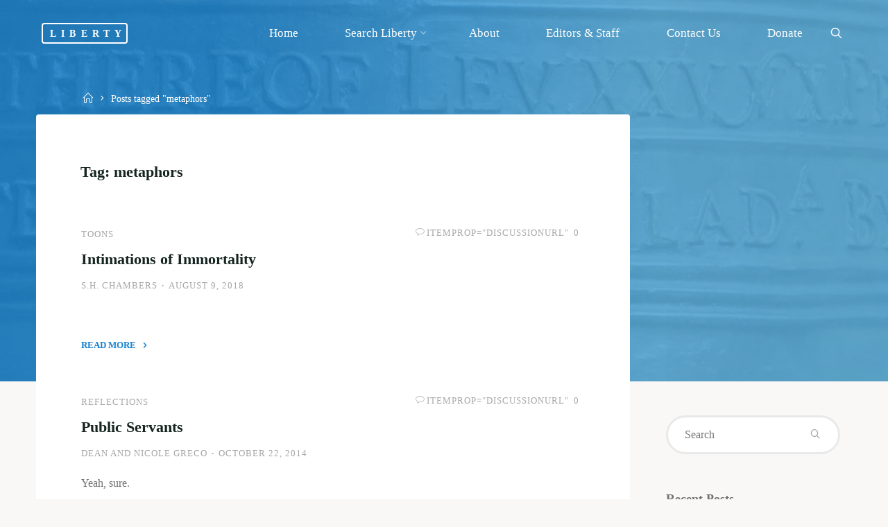

--- FILE ---
content_type: text/html; charset=UTF-8
request_url: https://libertyunbound.com/tag/metaphors/
body_size: 13589
content:
<!-- This page is cached by the Hummingbird Performance plugin v3.12.0 - https://wordpress.org/plugins/hummingbird-performance/. --><!DOCTYPE html>
<html lang="en-US">
<head>
<meta name="viewport" content="width=device-width, user-scalable=yes, initial-scale=1.0">
<meta http-equiv="X-UA-Compatible" content="IE=edge" /><meta charset="UTF-8">
<link rel="profile" href="http://gmpg.org/xfn/11">
<link rel="pingback" href="https://libertyunbound.com/xmlrpc.php">
<title>metaphors | Liberty</title>
<meta name='robots' content='max-image-preview:large' />
	<style>img:is([sizes="auto" i], [sizes^="auto," i]) { contain-intrinsic-size: 3000px 1500px }</style>
	<link href='//hb.wpmucdn.com' rel='preconnect' />
<link rel="alternate" type="application/rss+xml" title="Liberty &raquo; Feed" href="https://libertyunbound.com/feed/" />
<link rel="alternate" type="application/rss+xml" title="Liberty &raquo; Comments Feed" href="https://libertyunbound.com/comments/feed/" />
<link rel="alternate" type="application/rss+xml" title="Liberty &raquo; metaphors Tag Feed" href="https://libertyunbound.com/tag/metaphors/feed/" />
<script type="text/javascript">
/* <![CDATA[ */
window._wpemojiSettings = {"baseUrl":"https:\/\/s.w.org\/images\/core\/emoji\/15.0.3\/72x72\/","ext":".png","svgUrl":"https:\/\/s.w.org\/images\/core\/emoji\/15.0.3\/svg\/","svgExt":".svg","source":{"concatemoji":"https:\/\/libertyunbound.com\/wp-includes\/js\/wp-emoji-release.min.js?ver=6.7.4"}};
/*! This file is auto-generated */
!function(i,n){var o,s,e;function c(e){try{var t={supportTests:e,timestamp:(new Date).valueOf()};sessionStorage.setItem(o,JSON.stringify(t))}catch(e){}}function p(e,t,n){e.clearRect(0,0,e.canvas.width,e.canvas.height),e.fillText(t,0,0);var t=new Uint32Array(e.getImageData(0,0,e.canvas.width,e.canvas.height).data),r=(e.clearRect(0,0,e.canvas.width,e.canvas.height),e.fillText(n,0,0),new Uint32Array(e.getImageData(0,0,e.canvas.width,e.canvas.height).data));return t.every(function(e,t){return e===r[t]})}function u(e,t,n){switch(t){case"flag":return n(e,"\ud83c\udff3\ufe0f\u200d\u26a7\ufe0f","\ud83c\udff3\ufe0f\u200b\u26a7\ufe0f")?!1:!n(e,"\ud83c\uddfa\ud83c\uddf3","\ud83c\uddfa\u200b\ud83c\uddf3")&&!n(e,"\ud83c\udff4\udb40\udc67\udb40\udc62\udb40\udc65\udb40\udc6e\udb40\udc67\udb40\udc7f","\ud83c\udff4\u200b\udb40\udc67\u200b\udb40\udc62\u200b\udb40\udc65\u200b\udb40\udc6e\u200b\udb40\udc67\u200b\udb40\udc7f");case"emoji":return!n(e,"\ud83d\udc26\u200d\u2b1b","\ud83d\udc26\u200b\u2b1b")}return!1}function f(e,t,n){var r="undefined"!=typeof WorkerGlobalScope&&self instanceof WorkerGlobalScope?new OffscreenCanvas(300,150):i.createElement("canvas"),a=r.getContext("2d",{willReadFrequently:!0}),o=(a.textBaseline="top",a.font="600 32px Arial",{});return e.forEach(function(e){o[e]=t(a,e,n)}),o}function t(e){var t=i.createElement("script");t.src=e,t.defer=!0,i.head.appendChild(t)}"undefined"!=typeof Promise&&(o="wpEmojiSettingsSupports",s=["flag","emoji"],n.supports={everything:!0,everythingExceptFlag:!0},e=new Promise(function(e){i.addEventListener("DOMContentLoaded",e,{once:!0})}),new Promise(function(t){var n=function(){try{var e=JSON.parse(sessionStorage.getItem(o));if("object"==typeof e&&"number"==typeof e.timestamp&&(new Date).valueOf()<e.timestamp+604800&&"object"==typeof e.supportTests)return e.supportTests}catch(e){}return null}();if(!n){if("undefined"!=typeof Worker&&"undefined"!=typeof OffscreenCanvas&&"undefined"!=typeof URL&&URL.createObjectURL&&"undefined"!=typeof Blob)try{var e="postMessage("+f.toString()+"("+[JSON.stringify(s),u.toString(),p.toString()].join(",")+"));",r=new Blob([e],{type:"text/javascript"}),a=new Worker(URL.createObjectURL(r),{name:"wpTestEmojiSupports"});return void(a.onmessage=function(e){c(n=e.data),a.terminate(),t(n)})}catch(e){}c(n=f(s,u,p))}t(n)}).then(function(e){for(var t in e)n.supports[t]=e[t],n.supports.everything=n.supports.everything&&n.supports[t],"flag"!==t&&(n.supports.everythingExceptFlag=n.supports.everythingExceptFlag&&n.supports[t]);n.supports.everythingExceptFlag=n.supports.everythingExceptFlag&&!n.supports.flag,n.DOMReady=!1,n.readyCallback=function(){n.DOMReady=!0}}).then(function(){return e}).then(function(){var e;n.supports.everything||(n.readyCallback(),(e=n.source||{}).concatemoji?t(e.concatemoji):e.wpemoji&&e.twemoji&&(t(e.twemoji),t(e.wpemoji)))}))}((window,document),window._wpemojiSettings);
/* ]]> */
</script>
<link rel='stylesheet' id='esoteraplus-shortcodes-css' href='https://libertyunbound.com/wp-content/themes/esotera-plus/plus/resources/shortcodes.css?ver=1.1.1' type='text/css' media='all' />
<style id='wp-emoji-styles-inline-css' type='text/css'>

	img.wp-smiley, img.emoji {
		display: inline !important;
		border: none !important;
		box-shadow: none !important;
		height: 1em !important;
		width: 1em !important;
		margin: 0 0.07em !important;
		vertical-align: -0.1em !important;
		background: none !important;
		padding: 0 !important;
	}
</style>
<link rel='stylesheet' id='wp-block-library-css' href='https://libertyunbound.com/wp-includes/css/dist/block-library/style.min.css?ver=6.7.4' type='text/css' media='all' />
<style id='wp-block-library-theme-inline-css' type='text/css'>
.wp-block-audio :where(figcaption){color:#555;font-size:13px;text-align:center}.is-dark-theme .wp-block-audio :where(figcaption){color:#ffffffa6}.wp-block-audio{margin:0 0 1em}.wp-block-code{border:1px solid #ccc;border-radius:4px;font-family:Menlo,Consolas,monaco,monospace;padding:.8em 1em}.wp-block-embed :where(figcaption){color:#555;font-size:13px;text-align:center}.is-dark-theme .wp-block-embed :where(figcaption){color:#ffffffa6}.wp-block-embed{margin:0 0 1em}.blocks-gallery-caption{color:#555;font-size:13px;text-align:center}.is-dark-theme .blocks-gallery-caption{color:#ffffffa6}:root :where(.wp-block-image figcaption){color:#555;font-size:13px;text-align:center}.is-dark-theme :root :where(.wp-block-image figcaption){color:#ffffffa6}.wp-block-image{margin:0 0 1em}.wp-block-pullquote{border-bottom:4px solid;border-top:4px solid;color:currentColor;margin-bottom:1.75em}.wp-block-pullquote cite,.wp-block-pullquote footer,.wp-block-pullquote__citation{color:currentColor;font-size:.8125em;font-style:normal;text-transform:uppercase}.wp-block-quote{border-left:.25em solid;margin:0 0 1.75em;padding-left:1em}.wp-block-quote cite,.wp-block-quote footer{color:currentColor;font-size:.8125em;font-style:normal;position:relative}.wp-block-quote:where(.has-text-align-right){border-left:none;border-right:.25em solid;padding-left:0;padding-right:1em}.wp-block-quote:where(.has-text-align-center){border:none;padding-left:0}.wp-block-quote.is-large,.wp-block-quote.is-style-large,.wp-block-quote:where(.is-style-plain){border:none}.wp-block-search .wp-block-search__label{font-weight:700}.wp-block-search__button{border:1px solid #ccc;padding:.375em .625em}:where(.wp-block-group.has-background){padding:1.25em 2.375em}.wp-block-separator.has-css-opacity{opacity:.4}.wp-block-separator{border:none;border-bottom:2px solid;margin-left:auto;margin-right:auto}.wp-block-separator.has-alpha-channel-opacity{opacity:1}.wp-block-separator:not(.is-style-wide):not(.is-style-dots){width:100px}.wp-block-separator.has-background:not(.is-style-dots){border-bottom:none;height:1px}.wp-block-separator.has-background:not(.is-style-wide):not(.is-style-dots){height:2px}.wp-block-table{margin:0 0 1em}.wp-block-table td,.wp-block-table th{word-break:normal}.wp-block-table :where(figcaption){color:#555;font-size:13px;text-align:center}.is-dark-theme .wp-block-table :where(figcaption){color:#ffffffa6}.wp-block-video :where(figcaption){color:#555;font-size:13px;text-align:center}.is-dark-theme .wp-block-video :where(figcaption){color:#ffffffa6}.wp-block-video{margin:0 0 1em}:root :where(.wp-block-template-part.has-background){margin-bottom:0;margin-top:0;padding:1.25em 2.375em}
</style>
<link rel='stylesheet' id='latest-post-shortcode-lps-block-style-css' href='https://libertyunbound.com/wp-content/plugins/latest-post-shortcode/lps-block/build/style-view.css?ver=lpsv1420250206.0927' type='text/css' media='all' />
<style id='classic-theme-styles-inline-css' type='text/css'>
/*! This file is auto-generated */
.wp-block-button__link{color:#fff;background-color:#32373c;border-radius:9999px;box-shadow:none;text-decoration:none;padding:calc(.667em + 2px) calc(1.333em + 2px);font-size:1.125em}.wp-block-file__button{background:#32373c;color:#fff;text-decoration:none}
</style>
<style id='global-styles-inline-css' type='text/css'>
:root{--wp--preset--aspect-ratio--square: 1;--wp--preset--aspect-ratio--4-3: 4/3;--wp--preset--aspect-ratio--3-4: 3/4;--wp--preset--aspect-ratio--3-2: 3/2;--wp--preset--aspect-ratio--2-3: 2/3;--wp--preset--aspect-ratio--16-9: 16/9;--wp--preset--aspect-ratio--9-16: 9/16;--wp--preset--color--black: #000000;--wp--preset--color--cyan-bluish-gray: #abb8c3;--wp--preset--color--white: #ffffff;--wp--preset--color--pale-pink: #f78da7;--wp--preset--color--vivid-red: #cf2e2e;--wp--preset--color--luminous-vivid-orange: #ff6900;--wp--preset--color--luminous-vivid-amber: #fcb900;--wp--preset--color--light-green-cyan: #7bdcb5;--wp--preset--color--vivid-green-cyan: #00d084;--wp--preset--color--pale-cyan-blue: #8ed1fc;--wp--preset--color--vivid-cyan-blue: #0693e3;--wp--preset--color--vivid-purple: #9b51e0;--wp--preset--color--accent-1: #1c84ce;--wp--preset--color--accent-2: #2d8bce;--wp--preset--color--headings: #162521;--wp--preset--color--sitetext: #707070;--wp--preset--color--sitebg: #FFFFFF;--wp--preset--gradient--vivid-cyan-blue-to-vivid-purple: linear-gradient(135deg,rgba(6,147,227,1) 0%,rgb(155,81,224) 100%);--wp--preset--gradient--light-green-cyan-to-vivid-green-cyan: linear-gradient(135deg,rgb(122,220,180) 0%,rgb(0,208,130) 100%);--wp--preset--gradient--luminous-vivid-amber-to-luminous-vivid-orange: linear-gradient(135deg,rgba(252,185,0,1) 0%,rgba(255,105,0,1) 100%);--wp--preset--gradient--luminous-vivid-orange-to-vivid-red: linear-gradient(135deg,rgba(255,105,0,1) 0%,rgb(207,46,46) 100%);--wp--preset--gradient--very-light-gray-to-cyan-bluish-gray: linear-gradient(135deg,rgb(238,238,238) 0%,rgb(169,184,195) 100%);--wp--preset--gradient--cool-to-warm-spectrum: linear-gradient(135deg,rgb(74,234,220) 0%,rgb(151,120,209) 20%,rgb(207,42,186) 40%,rgb(238,44,130) 60%,rgb(251,105,98) 80%,rgb(254,248,76) 100%);--wp--preset--gradient--blush-light-purple: linear-gradient(135deg,rgb(255,206,236) 0%,rgb(152,150,240) 100%);--wp--preset--gradient--blush-bordeaux: linear-gradient(135deg,rgb(254,205,165) 0%,rgb(254,45,45) 50%,rgb(107,0,62) 100%);--wp--preset--gradient--luminous-dusk: linear-gradient(135deg,rgb(255,203,112) 0%,rgb(199,81,192) 50%,rgb(65,88,208) 100%);--wp--preset--gradient--pale-ocean: linear-gradient(135deg,rgb(255,245,203) 0%,rgb(182,227,212) 50%,rgb(51,167,181) 100%);--wp--preset--gradient--electric-grass: linear-gradient(135deg,rgb(202,248,128) 0%,rgb(113,206,126) 100%);--wp--preset--gradient--midnight: linear-gradient(135deg,rgb(2,3,129) 0%,rgb(40,116,252) 100%);--wp--preset--font-size--small: 10px;--wp--preset--font-size--medium: 20px;--wp--preset--font-size--large: 25px;--wp--preset--font-size--x-large: 42px;--wp--preset--font-size--regular: 16px;--wp--preset--font-size--larger: 40px;--wp--preset--spacing--20: 0.44rem;--wp--preset--spacing--30: 0.67rem;--wp--preset--spacing--40: 1rem;--wp--preset--spacing--50: 1.5rem;--wp--preset--spacing--60: 2.25rem;--wp--preset--spacing--70: 3.38rem;--wp--preset--spacing--80: 5.06rem;--wp--preset--shadow--natural: 6px 6px 9px rgba(0, 0, 0, 0.2);--wp--preset--shadow--deep: 12px 12px 50px rgba(0, 0, 0, 0.4);--wp--preset--shadow--sharp: 6px 6px 0px rgba(0, 0, 0, 0.2);--wp--preset--shadow--outlined: 6px 6px 0px -3px rgba(255, 255, 255, 1), 6px 6px rgba(0, 0, 0, 1);--wp--preset--shadow--crisp: 6px 6px 0px rgba(0, 0, 0, 1);}:where(.is-layout-flex){gap: 0.5em;}:where(.is-layout-grid){gap: 0.5em;}body .is-layout-flex{display: flex;}.is-layout-flex{flex-wrap: wrap;align-items: center;}.is-layout-flex > :is(*, div){margin: 0;}body .is-layout-grid{display: grid;}.is-layout-grid > :is(*, div){margin: 0;}:where(.wp-block-columns.is-layout-flex){gap: 2em;}:where(.wp-block-columns.is-layout-grid){gap: 2em;}:where(.wp-block-post-template.is-layout-flex){gap: 1.25em;}:where(.wp-block-post-template.is-layout-grid){gap: 1.25em;}.has-black-color{color: var(--wp--preset--color--black) !important;}.has-cyan-bluish-gray-color{color: var(--wp--preset--color--cyan-bluish-gray) !important;}.has-white-color{color: var(--wp--preset--color--white) !important;}.has-pale-pink-color{color: var(--wp--preset--color--pale-pink) !important;}.has-vivid-red-color{color: var(--wp--preset--color--vivid-red) !important;}.has-luminous-vivid-orange-color{color: var(--wp--preset--color--luminous-vivid-orange) !important;}.has-luminous-vivid-amber-color{color: var(--wp--preset--color--luminous-vivid-amber) !important;}.has-light-green-cyan-color{color: var(--wp--preset--color--light-green-cyan) !important;}.has-vivid-green-cyan-color{color: var(--wp--preset--color--vivid-green-cyan) !important;}.has-pale-cyan-blue-color{color: var(--wp--preset--color--pale-cyan-blue) !important;}.has-vivid-cyan-blue-color{color: var(--wp--preset--color--vivid-cyan-blue) !important;}.has-vivid-purple-color{color: var(--wp--preset--color--vivid-purple) !important;}.has-black-background-color{background-color: var(--wp--preset--color--black) !important;}.has-cyan-bluish-gray-background-color{background-color: var(--wp--preset--color--cyan-bluish-gray) !important;}.has-white-background-color{background-color: var(--wp--preset--color--white) !important;}.has-pale-pink-background-color{background-color: var(--wp--preset--color--pale-pink) !important;}.has-vivid-red-background-color{background-color: var(--wp--preset--color--vivid-red) !important;}.has-luminous-vivid-orange-background-color{background-color: var(--wp--preset--color--luminous-vivid-orange) !important;}.has-luminous-vivid-amber-background-color{background-color: var(--wp--preset--color--luminous-vivid-amber) !important;}.has-light-green-cyan-background-color{background-color: var(--wp--preset--color--light-green-cyan) !important;}.has-vivid-green-cyan-background-color{background-color: var(--wp--preset--color--vivid-green-cyan) !important;}.has-pale-cyan-blue-background-color{background-color: var(--wp--preset--color--pale-cyan-blue) !important;}.has-vivid-cyan-blue-background-color{background-color: var(--wp--preset--color--vivid-cyan-blue) !important;}.has-vivid-purple-background-color{background-color: var(--wp--preset--color--vivid-purple) !important;}.has-black-border-color{border-color: var(--wp--preset--color--black) !important;}.has-cyan-bluish-gray-border-color{border-color: var(--wp--preset--color--cyan-bluish-gray) !important;}.has-white-border-color{border-color: var(--wp--preset--color--white) !important;}.has-pale-pink-border-color{border-color: var(--wp--preset--color--pale-pink) !important;}.has-vivid-red-border-color{border-color: var(--wp--preset--color--vivid-red) !important;}.has-luminous-vivid-orange-border-color{border-color: var(--wp--preset--color--luminous-vivid-orange) !important;}.has-luminous-vivid-amber-border-color{border-color: var(--wp--preset--color--luminous-vivid-amber) !important;}.has-light-green-cyan-border-color{border-color: var(--wp--preset--color--light-green-cyan) !important;}.has-vivid-green-cyan-border-color{border-color: var(--wp--preset--color--vivid-green-cyan) !important;}.has-pale-cyan-blue-border-color{border-color: var(--wp--preset--color--pale-cyan-blue) !important;}.has-vivid-cyan-blue-border-color{border-color: var(--wp--preset--color--vivid-cyan-blue) !important;}.has-vivid-purple-border-color{border-color: var(--wp--preset--color--vivid-purple) !important;}.has-vivid-cyan-blue-to-vivid-purple-gradient-background{background: var(--wp--preset--gradient--vivid-cyan-blue-to-vivid-purple) !important;}.has-light-green-cyan-to-vivid-green-cyan-gradient-background{background: var(--wp--preset--gradient--light-green-cyan-to-vivid-green-cyan) !important;}.has-luminous-vivid-amber-to-luminous-vivid-orange-gradient-background{background: var(--wp--preset--gradient--luminous-vivid-amber-to-luminous-vivid-orange) !important;}.has-luminous-vivid-orange-to-vivid-red-gradient-background{background: var(--wp--preset--gradient--luminous-vivid-orange-to-vivid-red) !important;}.has-very-light-gray-to-cyan-bluish-gray-gradient-background{background: var(--wp--preset--gradient--very-light-gray-to-cyan-bluish-gray) !important;}.has-cool-to-warm-spectrum-gradient-background{background: var(--wp--preset--gradient--cool-to-warm-spectrum) !important;}.has-blush-light-purple-gradient-background{background: var(--wp--preset--gradient--blush-light-purple) !important;}.has-blush-bordeaux-gradient-background{background: var(--wp--preset--gradient--blush-bordeaux) !important;}.has-luminous-dusk-gradient-background{background: var(--wp--preset--gradient--luminous-dusk) !important;}.has-pale-ocean-gradient-background{background: var(--wp--preset--gradient--pale-ocean) !important;}.has-electric-grass-gradient-background{background: var(--wp--preset--gradient--electric-grass) !important;}.has-midnight-gradient-background{background: var(--wp--preset--gradient--midnight) !important;}.has-small-font-size{font-size: var(--wp--preset--font-size--small) !important;}.has-medium-font-size{font-size: var(--wp--preset--font-size--medium) !important;}.has-large-font-size{font-size: var(--wp--preset--font-size--large) !important;}.has-x-large-font-size{font-size: var(--wp--preset--font-size--x-large) !important;}
:where(.wp-block-post-template.is-layout-flex){gap: 1.25em;}:where(.wp-block-post-template.is-layout-grid){gap: 1.25em;}
:where(.wp-block-columns.is-layout-flex){gap: 2em;}:where(.wp-block-columns.is-layout-grid){gap: 2em;}
:root :where(.wp-block-pullquote){font-size: 1.5em;line-height: 1.6;}
</style>
<link rel='stylesheet' id='esotera-main-css' href='https://libertyunbound.com/wp-content/themes/esotera-plus/style.css?ver=1.1.1' type='text/css' media='all' />
<style id='esotera-main-inline-css' type='text/css'>
 body:not(.esotera-landing-page) #container, #colophon-inside, .footer-inside, #breadcrumbs-container-inside { margin: 0 auto; max-width: 1240px; } body:not(.esotera-landing-page) #container { max-width: calc( 1240px - 4em ); } .site-header-inside { max-width: 1240px; margin: 0 auto; } #primary { width: 320px; } #secondary { width: 320px; } #container.one-column .main { width: 100%; } #container.two-columns-right #secondary { float: right; } #container.two-columns-right .main, .two-columns-right #breadcrumbs { width: calc( 100% - 320px ); float: left; } #container.two-columns-left #primary { float: left; } #container.two-columns-left .main, .two-columns-left #breadcrumbs { width: calc( 100% - 320px ); float: right; } #container.three-columns-right #primary, #container.three-columns-left #primary, #container.three-columns-sided #primary { float: left; } #container.three-columns-right #secondary, #container.three-columns-left #secondary, #container.three-columns-sided #secondary { float: left; } #container.three-columns-right #primary, #container.three-columns-left #secondary { margin-left: 0%; margin-right: 0%; } #container.three-columns-right .main, .three-columns-right #breadcrumbs { width: calc( 100% - 640px ); float: left; } #container.three-columns-left .main, .three-columns-left #breadcrumbs { width: calc( 100% - 640px ); float: right; } #container.three-columns-sided #secondary { float: right; } #container.three-columns-sided .main, .three-columns-sided #breadcrumbs { width: calc( 100% - 640px ); float: right; } .three-columns-sided #breadcrumbs { margin: 0 calc( 0% + 320px ) 0 -1920px; } html { font-family: Palatino, serif; font-size: 16px; font-weight: 400; line-height: 1.8; ; } #site-title { font-family: Palatino, serif; font-size: 0.9em; font-weight: 700;} #site-text { text-transform: uppercase; } #access ul li a { font-family: Palatino, serif; font-size: 1.05em; font-weight: 400; ; } .widget-title, #comments-title, #reply-title, .related-posts .related-main-title { font-family: Palatino, serif; font-size: 1.15em; font-weight: 700; line-height: 2; margin-bottom: 1em; ; } .widget-container { font-family: Palatino, serif; font-size: 1em; font-weight: 400; } .widget-container ul li { line-height: 1.8; ; } .entry-title, .main .page-title { font-family: Palatino, serif; font-size: 1.35em; font-weight: 700; ; } body:not(.single) .entry-meta > span { font-family: Palatino, serif; font-size: 0.8em; font-weight: 300; text-transform: uppercase; } /* single post titles/metas */ .single .entry-title, .singular-title { font-family: Palatino, serif; font-size: 3.5em; font-weight: 300; line-height: 1.2; ; } .single .entry-meta > span { font-family: Palatino, serif; font-size: 1.1em; font-weight: 300; ; } h1 { font-size: 2.33em; } h2 { font-size: 2.06em; } h3 { font-size: 1.79em; } h4 { font-size: 1.52em; } h5 { font-size: 1.25em; } h6 { font-size: 0.98em; } h1, h2, h3, h4, h5, h6 { font-family: Palatino, serif; font-weight: 700; ; } .lp-staticslider .staticslider-caption-title, .seriousslider-theme .seriousslider-caption-title, .lp-section-title, .lp-text-title { font-family: Palatino, serif;} .entry-content h1, .entry-summary h1, .entry-content h2, .entry-summary h2, .entry-content h3, .entry-summary h3, .entry-content h4, .entry-summary h4, .entry-content h5, .entry-summary h5, .entry-content h6, .entry-summary h6 { line-height: 1.2; margin-bottom: 0.5em; } a.continue-reading-link, .lp-block-readmore, .lp-box-readmore, #cryout_ajax_more_trigger, .lp-port-readmore, .comment .reply, a.staticslider-button, .seriousslider-theme .seriousslider-caption-buttons a.seriousslider-button, nav#mobile-menu a, button, input[type="button"], input[type="submit"], input[type="reset"], #nav-fixed a + a, .wp-block-button { font-family: Palatino, serif; } .lp-text-title { font-family: Palatino, serif; font-weight: 700;} blockquote cite { font-family: Palatino, serif; } body { color: #707070; background-color: #F9F8F6; } .lp-staticslider .staticslider-caption-text a { color: #FFFFFF; } #site-header-main, .menu-search-animated .searchform input[type="search"], #access .menu-search-animated .searchform, .site-header-bottom-fixed, .esotera-over-menu .site-header-bottom.header-fixed .site-header-bottom-fixed { background-color: #FFFFFF; } .esotera-over-menu .site-header-bottom-fixed { background: transparent; } .esotera-over-menu .header-fixed.site-header-bottom #site-title a, .esotera-over-menu .header-fixed.site-header-bottom #site-description { color: #1c84ce; } .esotera-over-menu #site-title a, .esotera-over-menu #site-description, .esotera-over-menu #access > div > ul > li, .esotera-over-menu #access > div > ul > li > a, .esotera-over-menu .site-header-bottom:not(.header-fixed) #nav-toggle, #breadcrumbs-container span, #breadcrumbs-container a, #breadcrumbs-container i { color: #FFFFFF; } #bmobile #site-title a { color: #1c84ce; } .esotera-over-menu .lp-staticslider .staticslider-caption-inside, .esotera-over-menu .seriousslider-theme .seriousslider-caption-inside { } #access > div > ul > li, #access > div > ul > li > a, .esotera-over-menu .header-fixed.site-header-bottom #access > div > ul > li:not([class*='current']), .esotera-over-menu .header-fixed.site-header-bottom #access > div > ul > li:not([class*='current']) > a, .esotera-over-menu .header-fixed.site-header-bottom .top-section-element.widget_cryout_socials a::before, .top-section-element.widget_cryout_socials a::before { color: #888888; } .hamburger .hamburger-inner { background-color: #888888; } #mobile-menu { color: #888888; } .esotera-over-menu .site-header-bottom:not(.header-fixed) .hamburger .hamburger-inner { background-color: #FFFFFF; } .esotera-over-menu .header-fixed.site-header-bottom .top-section-element.widget_cryout_socials a:hover::before, .top-section-element.widget_cryout_socials a:hover::before { color: #FFFFFF; } #access ul.sub-menu li a, #access ul.children li a, .site-header-top { color: #FFFFFF; background-color: #191716;} .topmenu ul li a { color: #FFFFFF; } #access ul.sub-menu li a:hover, #access ul.children li a:hover { color: #1c84ce; } #access > div > ul > li.current_page_item > a, #access > div > ul > li.current-menu-item > a, #access > div > ul > li.current_page_ancestor > a, #access > div > ul > li.current-menu-ancestor > a, .esotera-over-menu .header-fixed.site-header-bottom #access > div > ul > li > a { color: #191716; } #access ul.children > li.current_page_item > a, #access ul.sub-menu > li.current-menu-item > a, #access ul.children > li.current_page_ancestor > a, #access ul.sub-menu > li.current-menu-ancestor > a { opacity: 0.95; } #access > div > ul ul > li a:not(:only-child)::after { border-left-color: #191716; } #access > div > ul > li > ul::before { border-bottom-color: #191716; } .searchform .searchsubmit { color: #a3a3a3; } #access ul li.special1 > a { background-color: #f0f0f0; } #access ul li.special2 > a { background-color: #888888; color: #FFFFFF; } #access ul li.accent1 > a { background-color: #1c84ce; color: #FFFFFF; } #access ul li.accent2 > a { background-color: #2d8bce; color: #FFFFFF; } #access ul li.accent1 > a:hover, #access ul li.accent2 > a:hover { color: #FFFFFF; } #access > div > ul > li.accent1 > a > span::before, #access > div > ul > li.accent2 > a > span::before { background-color: #FFFFFF; } body:not(.esotera-landing-page) article.hentry, body:not(.esotera-landing-page) .main, body.esotera-boxed-layout:not(.esotera-landing-page) #container { background-color: #FFFFFF; } .pagination a, .pagination span { background-color: #f3f3f3; } .pagination a:not(.prev):not(.next):hover { background-color: #1c84ce; color: #FFFFFF; } #header-overlay, .lp-staticslider::after, .seriousslider-theme::after { background-color: #1c84ce; background: -webkit-linear-gradient( 0deg, #1c84ce 25%, #51a4d1 75%); background: linear-gradient( 90deg, #1c84ce 25%, #51a4d1 75%); opacity: 0.85; } .lp-staticslider .staticslider-caption-inside, .seriousslider-theme .seriousslider-caption-inside { color: #FFFFFF; } #colophon, #footer { background-color: #191716; color: #AFAFAF; } .post-thumbnail-container .featured-image-overlay::before { background: -webkit-gradient(linear, left top, left bottom, from(#000), to(#2d8bce)); background: linear-gradient(to bottom, #000, #2d8bce); } .post-thumbnail-container .featured-image-overlay::after { background-color: #1c84ce; background: -webkit-gradient(linear, left top, left bottom, from(#1c84ce), to(#2d8bce)); background: linear-gradient(to bottom, #2d8bce, #1c84ce); } body:not(.esotera-magazine-one) .main #content-masonry .post-thumbnail-container + .entry-after-image { background-color: #FFFFFF;} .main #content-masonry .post-thumbnail-container:hover + .entry-after-image .entry-title a { color: #1c84ce; } @media (max-width: 720px) { .esotera-magazine-one .main #content-masonry .post-thumbnail-container + .entry-after-image { background-color: #FFFFFF; } } .entry-title a:active, .entry-title a:hover { color: #1c84ce; } span.entry-format { color: #1c84ce; } .main #content-masonry .format-link .entry-content a { background-color: #1c84ce; color: #FFFFFF; } .main #content-masonry .format-link::after { color: #FFFFFF; } .cryout article.hentry.format-image, .cryout article.hentry.format-audio, .cryout article.hentry.format-video { background-color: #f5f5f5; } .format-aside, .format-quote { border-color: #dedede; } .single #author-info { border-color: #eeeeee; } .entry-content h5, .entry-content h6, .lp-text-content h5, .lp-text-content h6 { color: #2d8bce; } .entry-content blockquote::before, .entry-content blockquote::after { color: rgba(112,112,112,0.2); } .entry-content h1, .entry-content h2, .entry-content h3, .entry-content h4, .lp-text-content h1, .lp-text-content h2, .lp-text-content h3, .lp-text-content h4 { color: #162521; } .entry-title, .page-title { color: #162521; } a { color: #1c84ce; } a:hover, .entry-meta span a:hover, .comments-link a { color: #2d8bce; } .comments-link a:hover { color: #1c84ce; } .socials a { background: #AFAFAF; } .socials a::before, .socials a::after { color: #191716; } .site-header-top .socials a { background: #FFFFFF; } .site-header-top .socials a::before, .site-header-top .socials a::after { color: #191716; } .esotera-normalizedtags #content .tagcloud a { color: #FFFFFF; background-color: #1c84ce; } .esotera-normalizedtags #content .tagcloud a:hover { background-color: #2d8bce; } #nav-fixed i { background-color: #dbdbdb; } #nav-fixed .nav-next:hover i, #nav-fixed .nav-previous:hover i { background-color: #2d8bce; } #nav-fixed a:hover + a, #nav-fixed a + a:hover { background-color: rgba(45,139,206,1); } #nav-fixed i, #nav-fixed span { color: #FFFFFF; } a#toTop::before { color: #1c84ce; } a#toTop::after { color: #2d8bce; } @media (max-width: 800px) { .cryout #footer-bottom .footer-inside { padding-top: 2.5em; } .cryout .footer-inside a#toTop {background-color: #1c84ce; color: #F9F8F6;} .cryout .footer-inside a#toTop:hover { opacity: 0.8;} } .lp-box-readmore::before { background-color: #1c84ce; background-image: -webkit-linear-gradient(to right,#1c84ce,#2d8bce,#1c84ce,#2d8bce); background-image: linear-gradient(to right,#1c84ce,#2d8bce,#1c84ce,#2d8bce); } .lp-box-readmore, .lp-box-readmore:hover { color: #FFFFFF; } .entry-meta .icon-metas:before { color: #b5b5b5; } .esotera-caption-one .main .wp-caption .wp-caption-text { border-bottom-color: #eeeeee; } .esotera-caption-two .main .wp-caption .wp-caption-text { background-color: #f5f5f5; } .esotera-image-one .entry-content img[class*="align"], .esotera-image-one .entry-summary img[class*="align"], .esotera-image-two .entry-content img[class*='align'], .esotera-image-two .entry-summary img[class*='align'] { border-color: #eeeeee; } .esotera-image-five .entry-content img[class*='align'], .esotera-image-five .entry-summary img[class*='align'] { border-color: #1c84ce; } /* diffs */ span.edit-link a.post-edit-link, span.edit-link a.post-edit-link:hover, span.edit-link .icon-edit:before { color: #707070; } .searchform { border-color: #ebebeb; } .entry-meta span, .entry-meta a, .entry-utility span, .entry-utility a, .entry-meta time, #breadcrumbs-nav { color: #a7a7a7; } .footermenu ul li span.sep { color: #1c84ce; } .entry-meta a::after, .entry-utility a::after { background: #2d8bce; } .footermenu ul li a:hover { color: #1c84ce; } .footermenu ul li a::after { background: #1c84ce; } span.entry-sticky { background-color: #1c84ce; color: #FFFFFF; } #commentform { } code, #nav-below .nav-previous a:before, #nav-below .nav-next a:before { background-color: #eeeeee; } pre, .comment-author { border-color: #eeeeee; } .commentlist .comment-body, .commentlist .pingback { background-color: #f5f5f5; } .commentlist img.avatar { background-color: #FFFFFF; } .comment-meta a { color: #bfbfbf; } .commentlist .reply a { color: #bfbfbf; } .commentlist .reply a:hover { color: #1c84ce; } select, input[type], textarea { color: #707070; border-color: #e9e9e9; } .searchform input[type="search"], .searchform input[type="search"]:hover, .searchform input[type="search"]:focus { background-color: #FFFFFF; } #content .searchform input[type="search"] { border-color: #e9e9e9; } #content .searchform:hover input[type="search"] { border-color: #2d8bce; } #content .searchform input[type="search"]:focus { border-color: #1c84ce; } input[type]:hover, textarea:hover, select:hover, input[type]:focus, textarea:focus, select:focus { border-color: #dcdcdc; } button, input[type="button"], input[type="submit"], input[type="reset"], .entry-meta .author-avatar { background-color: #1c84ce; background-image: -webkit-linear-gradient(to right,#1c84ce,#2d8bce,#1c84ce,#2d8bce); background-image: linear-gradient(to right,#1c84ce,#2d8bce,#1c84ce,#2d8bce); color: #FFFFFF; } button:hover, input[type="button"]:hover, input[type="submit"]:hover, input[type="reset"]:hover { background-color: #2d8bce; } .comment-form-comment, .comment-form-author, .comment-form-email, .comment-form-url, [class*='comment-form-'] input:hover, [class*='comment-form-'] input:focus, .comment-form-comment textarea:hover, .comment-form-comment textarea:focus { border-color: #f5f5f5; background: #f5f5f5; } .comment-form-author input, .comment-form-email input, .comment-form-url input, .comment-form-comment textarea { background-color: #FFFFFF; } hr { background-color: #f0f0f0; } .cryout-preloader-inside .bounce1 { border-top-color: #1c84ce; } .cryout-preloader-inside .bounce2 { border-top-color: #2d8bce; } /* gutenberg */ .wp-block-image.alignwide { margin-left: calc( ( 0% + 4em ) * -1 ); margin-right: calc( ( 0% + 4em ) * -1 ); } .wp-block-image.alignwide img { width: calc( 100% + 8em ); max-width: calc( 100% + 8em ); } .has-accent-1-color, .has-accent-1-color:hover { color: #1c84ce; } .has-accent-2-color, .has-accent-2-color:hover { color: #2d8bce; } .has-headings-color, .has-headings-color:hover { color: #162521; } .has-sitetext-color, .has-sitetext-color:hover { color: #707070; } .has-sitebg-color, .has-sitebg-color:hover { color: #FFFFFF; } .has-accent-1-background-color { background-color: #1c84ce; } .has-accent-2-background-color { background-color: #2d8bce; } .has-headings-background-color { background-color: #162521; } .has-sitetext-background-color { background-color: #707070; } .has-sitebg-background-color { background-color: #FFFFFF; } .has-small-font-size { font-size: 13px; } .has-regular-font-size { font-size: 16px; } .has-large-font-size { font-size: 19px; } .has-larger-font-size { font-size: 23px; } .has-huge-font-size { font-size: 23px; } /* woocommerce */ .woocommerce-thumbnail-container .woocommerce-buttons-container a, .woocommerce-page #respond input#submit.alt, .woocommerce a.button.alt, .woocommerce-page button.button.alt, .woocommerce input.button.alt, .woocommerce #respond input#submit, .woocommerce a.button, .woocommerce button.button, .woocommerce input.button { font-family: Palatino, serif; } .woocommerce ul.products li.product .woocommerce-loop-category__title, .woocommerce ul.products li.product .woocommerce-loop-product__title, .woocommerce ul.products li.product h3, .woocommerce div.product .product_title, .woocommerce .woocommerce-tabs h2 { font-family: Palatino, serif; } .woocommerce ul.products li.product .woocommerce-loop-category__title, .woocommerce ul.products li.product .woocommerce-loop-product__title, .woocommerce ul.products li.product h3, .woocommerce .star-rating { color: #2d8bce; } .woocommerce-page #respond input#submit.alt, .woocommerce a.button.alt, .woocommerce-page button.button.alt, .woocommerce input.button.alt, .woocommerce #respond input#submit, .woocommerce a.button, .woocommerce button.button, .woocommerce input.button { background-color: #1c84ce; color: #FFFFFF; line-height: 1.8; } .woocommerce #respond input#submit:hover, .woocommerce a.button:hover, .woocommerce button.button:hover, .woocommerce input.button:hover { background-color: #2d8bce; color: #FFFFFF;} .woocommerce-page #respond input#submit.alt, .woocommerce a.button.alt, .woocommerce-page button.button.alt, .woocommerce input.button.alt { background-color: #1c84ce; background-image: -webkit-linear-gradient(to right,#1c84ce,#2d8bce,#1c84ce,#2d8bce); background-image: linear-gradient(to right,#1c84ce,#2d8bce,#1c84ce,#2d8bce); color: #FFFFFF; line-height: 1.8; } .woocommerce-page #respond input#submit.alt:hover, .woocommerce a.button.alt:hover, .woocommerce-page button.button.alt:hover, .woocommerce input.button.alt:hover { background-color: #4fadf0; color: #FFFFFF;} .woocommerce div.product .woocommerce-tabs ul.tabs li.active { border-bottom-color: #FFFFFF; } .woocommerce #respond input#submit.alt.disabled, .woocommerce #respond input#submit.alt.disabled:hover, .woocommerce #respond input#submit.alt:disabled, .woocommerce #respond input#submit.alt:disabled:hover, .woocommerce #respond input#submit.alt[disabled]:disabled, .woocommerce #respond input#submit.alt[disabled]:disabled:hover, .woocommerce a.button.alt.disabled, .woocommerce a.button.alt.disabled:hover, .woocommerce a.button.alt:disabled, .woocommerce a.button.alt:disabled:hover, .woocommerce a.button.alt[disabled]:disabled, .woocommerce a.button.alt[disabled]:disabled:hover, .woocommerce button.button.alt.disabled, .woocommerce button.button.alt.disabled:hover, .woocommerce button.button.alt:disabled, .woocommerce button.button.alt:disabled:hover, .woocommerce button.button.alt[disabled]:disabled, .woocommerce button.button.alt[disabled]:disabled:hover, .woocommerce input.button.alt.disabled, .woocommerce input.button.alt.disabled:hover, .woocommerce input.button.alt:disabled, .woocommerce input.button.alt:disabled:hover, .woocommerce input.button.alt[disabled]:disabled, .woocommerce input.button.alt[disabled]:disabled:hover { background-color: #2d8bce; } .woocommerce div.product .product_title, .woocommerce ul.products li.product .price, .woocommerce div.product p.price, .woocommerce div.product span.price { color: #2d8bce } .woocommerce .quantity .qty { background-color: #eeeeee; } .woocommerce-checkout #payment { background: #f5f5f5; } .woocommerce .widget_price_filter .ui-slider .ui-slider-handle { background: #2d8bce; } .woocommerce div.product .products > h2, .woocommerce .cart-collaterals h2 { font-family: Palatino, serif; font-size: 1.15em; font-weight: 700; line-height: 2; ; } .woocommerce div.product .products > h2::after, .woocommerce .cart-collaterals h2::after { background-color: #1c84ce ; background: -webkit-linear-gradient(to right,#1c84ce,#2d8bce); background: linear-gradient(to right,#1c84ce,#2d8bce); } .woocommerce .main .page-title { /*font-size: -0.004em; */ } /* mobile menu */ nav#mobile-menu { background-color: #FFFFFF; } #mobile-nav .searchform input[type="search"]{ background-color: #eeeeee } nav#mobile-menu ul li.menu-burger { background-color: #f7f7f7 } .main .entry-content, .main .entry-summary { text-align: inherit; } .main p, .main ul, .main ol, .main dd, .main pre, .main hr { margin-bottom: 1em; } .main p { text-indent: 0em; } .main a.post-featured-image { background-position: center center; } #header-widget-area { width: 33%; right: 10px; } .esotera-stripped-table .main thead th, .esotera-bordered-table .main thead th, .esotera-stripped-table .main td, .esotera-stripped-table .main th, .esotera-bordered-table .main th, .esotera-bordered-table .main td { border-color: #e9e9e9; } .esotera-clean-table .main th, .esotera-stripped-table .main tr:nth-child(even) td, .esotera-stripped-table .main tr:nth-child(even) th { background-color: #f8f8f8; } .esotera-cropped-featured .main .post-thumbnail-container { height: 300px; } .esotera-responsive-featured .main .post-thumbnail-container { max-height: 300px; height: auto; } article.hentry .article-inner, #content-masonry article.hentry .article-inner { padding: 0%; } .site-header-bottom { height:76px; } .site-header-bottom .site-header-inside { height:75px; } .menu-search-animated, .hamburger, #sheader-container, .identity, #nav-toggle { height: 75px; line-height: 75px; } #access div > ul > li > a, #access ul li[class*="icon"]::before { line-height:75px; } #branding { height:75px; } .esotera-responsive-headerimage #masthead #header-image-main-inside { max-height: 550px; } .esotera-cropped-headerimage #masthead #header-image-main-inside { height: 550px; } .esotera-cropped-headerimage #container:not(.esotera-landing-page) .main { margin-top: -385px; } .esotera-cropped-headerimage #breadcrumbs-container { top: -385px; } .esotera-responsive-headerimage #container:not(.esotera-landing-page) .main { margin-top: -200px; } .esotera-responsive-headerimage #breadcrumbs-container { top: -200px; } #header-widget-area { top: 85px; } .esotera-landing-page .lp-blocks-inside, .esotera-landing-page .lp-boxes-inside, .esotera-landing-page .lp-text-inside, .esotera-landing-page .lp-posts-inside, .esotera-landing-page .lp-page-inside, .esotera-landing-page .lp-section-header, .esotera-landing-page .content-widget { max-width: 1240px; } .lp-staticslider .staticslider-caption, .seriousslider.seriousslider-theme .seriousslider-caption { max-width: 1240px; } .esotera-landing-page .content-widget { margin: 0 auto; } a.staticslider-button:nth-child(2n+1), .seriousslider-theme .seriousslider-caption-buttons a:nth-child(2n+1) { color: #FFFFFF; background: transparent; } a.staticslider-button:nth-child(2n), .seriousslider-theme .seriousslider-caption-buttons a:nth-child(2n) { color: #1c84ce; border-color: #FFFFFF; background-color: #FFFFFF; } .lp-section-header .lp-section-title::after, .main .lp-text-title::after, .widget-title::after, #comments-title::after, #reply-title::after, .related-posts .related-main-title::after { background-color: #1c84ce ; background: -webkit-linear-gradient(to right,#1c84ce,#2d8bce); background: linear-gradient(to right,#1c84ce,#2d8bce);} .lp-section-desc { color: #989898; } .lp-blocks { } .lp-boxes { } .lp-text { } #lp-posts, #lp-page { background-color: #FFFFFF; } body .lp-block { border-color: #e3e3e3; } .lp-block i[class^=blicon]::before { color: #1c84ce; } .lp-block .lp-block-title { color: #1c84ce; } .lp-block:hover .lp-block-title { color: #2d8bce; } .lp-blocks1 .lp-block i[class^=blicon] +i[class^=blicon]::before { color: #2d8bce; } .lp-block-readmore { color: #c0c0c0; } .lp-block-readmore:hover { color: #1c84ce; } .lp-text-title { color: #2d8bce; } .lp-text-image + .lp-text-card { background-color: #FFFFFF; } .lp-text-image + .lp-text-card::before { background-color: #1c84ce; } .lp-box, .lp-boxes-animated .lp-box-content, .lp-boxes-static .lp-box-content::before { background-color: #FFFFFF; } .lp-boxes-static .box-overlay { background-color: #1c84ce; background: -webkit-linear-gradient(to right,#1c84ce,#2d8bce); background: linear-gradient(to right,#1c84ce,#2d8bce);} .lp-boxes-static .lp-box:nth-child(odd) .box-overlay { background-color: #2d8bce; background: -webkit-linear-gradient(to right,#2d8bce,#1c84ce); background: linear-gradient(to right,#2d8bce,#1c84ce);} .lp-box-title { color: #162521; } .lp-box-title:hover { color: #1c84ce; } .lp-boxes-1 .lp-box .lp-box-image { height: 450px; } .lp-boxes-animated .box-overlay { background-color: #1c84ce; } .lp-boxes-animated .lp-box:nth-child(odd) .box-overlay { background-color: #2d8bce; } #cryout_ajax_more_trigger, .lp-port-readmore { color: #2d8bce; } .lpbox-rnd1 { } .lpbox-rnd2 { } .lpbox-rnd3 { } .lpbox-rnd4 { } .lpbox-rnd5 { } .lpbox-rnd6 { } .lpbox-rnd7 { } .lpbox-rnd8 { } /* Plus style */ /* Landing Page */ .lp-blocks1 { background-color: #F9F7F5; } .lp-blocks2 { background-color: #191716; } .lp-boxes-1 { background-color: #F2EFEC; } .lp-boxes-2 { background-color: #F8F8F8; } .lp-boxes-3 { background-color: #F6F3F6; } #lp-text-zero { background-color: #FFF; } #lp-text-one { background-color: #FFF; } #lp-text-two { background-color: #FFF; } #lp-text-three { background-color: #FFF; } #lp-text-four { background-color: #FFF; } #lp-text-five { background-color: #FFF; } #lp-text-six { background-color: #FFF; } .lp-portfolio { background-color: #EEEBE9; } .lp-testimonials { background-color: #FAFAFA; } .lp-blocks2 .lp-block { background-color: #FFFFFF; } .lp-blocks2 .lp-block-title { font-family: Palatino, serif; } .lp-blocks2 .lp-block-icon { background: linear-gradient(to right,#1c84ce,#2d8bce); color: #FFFFFF; } .lp-blocks2 .lp-block i::before { color: #FFFFFF; } .lp-blocks2 .lp-block-readmore { color: #FFFFFF; background-color: #2d8bce; } .lp-blocks2 .lp-block-readmore:hover { background-color: #1c84ce; } .lp-boxes-static2 .lp-box { background-color: transparent; } .lp-boxes-static2 .lp-box-content { background-color: #FFFFFF; } .lp-boxes-3 .lp-box .lp-box-image { height: 461px; } .lp-boxes-3.lp-boxes-animated .lp-box:hover .lp-box-text { max-height: 361px; } .esotera-landing-page .lp-portfolio-inside, .lp-testimonials-inside { max-width: 1240px; } #portfolio-masonry .portfolio-entry .portfolio-entry-title a, .lp-portfolio .lp-port-title a { color: #2d8bce; } #portfolio-masonry .portfolio-entry:hover .portfolio-entry-title a::before, .lp-text .lp-text-overlay + .lp-text-inside { color: #707070; } .lp-portfolio .lp-port-title, .portfolio-title, #portfolio-masonry .portfolio-entry .portfolio-entry-title a { font-family: Palatino, serif; } .lp-text.style-reverse .lp-text-inside { color: #efefef; } /* Shortcodes */ .panel-title { font-family: Palatino, serif; } .btn { font-family: Palatino, serif; } .btn-primary, .label-primary { color: #1c84ce; } .btn-secondary, .label-secondary { color: #2d8bce; } .btn-primary:hover, .btn-primary:focus, .btn-primary.focus, .btn-primary:active, .btn-primary.active { color: #0062ac; } .btn-secondary:hover, .btn-secondary:focus, .btn-secondary.focus, .btn-secondary:active, .btn-secondary.active { color: #0b69ac; } .fontfamily-titles-font { font-family: Palatino, serif; } .fontfamily-headings-font { font-family: Palatino, serif; } /* Portfolio */ .single article.jetpack-portfolio .entry-meta-container { background-color: rgba(255,255,255,0.5); } .single article.jetpack-portfolio .entry-meta > span a { color: #1c84ce; } .jetpack-portfolio-shortcode .portfolio-entry .portfolio-entry-meta > div:last-child { border-color: #eeeeee; } #portfolio-filter > a, #portfolio-filter > a::after { color: #3d3d3d; } #portfolio-filter > a.active { color: #1c84ce; } .portfolio-entry-meta span { color: #a3a3a3; } .jetpack-portfolio-shortcode .portfolio-entry-title a { color: #2d8bce; } .lp-portfolio .lp-port-readmore { border-color: #2d8bce; } .lp-portfolio .lp-port-readmore::before { background-color: #2d8bce; } /* Testimonials */ .lp-tt-text-inside { background-color: #f5f5f5; } .lp-tt-text-inside::before { border-top-color: #f5f5f5; } .lp-tt:hover .lp-tt-text-inside { background-color: #eeeeee; } .lp-tt:hover .lp-tt-text-inside::before { border-top-color: #eeeeee; } .lp-tt-image::before { background: linear-gradient(to right,#1c84ce,#2d8bce); } .main .lp-tt-title { color: #2d8bce; } /* Widgets */ .widget-area .cryout-wtabs-nav { border-color: #1c84ce; background-color: #1c84ce; } .cryout-wtab .tab-item-thumbnail::after, .cryout-wtab .tab-item-avatar::after, .cryout-wposts .post-item-thumbnail::after { background-color: #1c84ce ; background: -webkit-linear-gradient(to bottom, transparent 40%, #1c84ce); background: linear-gradient(to bottom, transparent 40%, #1c84ce); } .widget_cryout_contact address > span i { color: #1c84ce; } #site-header-main .widget_cryout_getintouch { color: #888888; } /* Shortcodes */ .panel-default > .panel-heading > .panel-title > a:hover { color: #1c84ce; } /* Team Members */ .tmm .tmm_member .tmm_textblock .tmm_scblock { background-color: #FFFFFF; } .tmm .tmm_container .tmm_member .tmm_photo { border-color: #FFFFFF; } .cryout .tmm .tmm_container .tmm_member { border: 1px solid #eeeeee !important; } .cryout .tmm .tmm_container .tmm_member:hover { border-color: #1c84ce !important; } @media (min-width: 800px) and (max-width: 800px) { .cryout #access { display: none; } .cryout #nav-toggle { display: block; } .cryout #sheader-container > * { margin-left: 0; margin-right: 2em; } } /* end Plus style */ 
</style>
<link rel='stylesheet' id='esotera-child-css' href='https://libertyunbound.com/wp-content/themes/esotera-plus-child/style.css?ver=20201211221915' type='text/css' media='all' />
<link rel='stylesheet' id='esotera-themefonts-css' href='https://libertyunbound.com/wp-content/themes/esotera-plus/resources/fonts/fontfaces.css?ver=1.1.1' type='text/css' media='all' />
<script type="text/javascript" src="https://libertyunbound.com/wp-includes/js/jquery/jquery.min.js?ver=3.7.1" id="jquery-core-js"></script>
<script type="text/javascript" src="https://libertyunbound.com/wp-includes/js/jquery/jquery-migrate.min.js?ver=3.4.1" id="jquery-migrate-js"></script>
<script type="text/javascript" src="https://libertyunbound.com/wp-content/themes/esotera-plus/plus/resources/shortcodes.js?ver=1.1.1" id="esoteraplus-shortcodes-js"></script>
<script type="text/javascript" id="lps-vars-js-after">
/* <![CDATA[ */
const lpsSettings = {"ajaxUrl": "https://libertyunbound.com/wp-admin/admin-ajax.php"};
/* ]]> */
</script>
<!--[if lt IE 9]>
<script type="text/javascript" src="https://libertyunbound.com/wp-content/themes/esotera-plus/resources/js/html5shiv.min.js?ver=1.1.1" id="esotera-html5shiv-js"></script>
<![endif]-->
<link rel="https://api.w.org/" href="https://libertyunbound.com/wp-json/" /><link rel="alternate" title="JSON" type="application/json" href="https://libertyunbound.com/wp-json/wp/v2/tags/3092" /><link rel="EditURI" type="application/rsd+xml" title="RSD" href="https://libertyunbound.com/xmlrpc.php?rsd" />
<meta name="generator" content="WordPress 6.7.4" />
		<script>
			document.documentElement.className = document.documentElement.className.replace('no-js', 'js');
		</script>
				<style>
			.no-js img.lazyload {
				display: none;
			}

			figure.wp-block-image img.lazyloading {
				min-width: 150px;
			}

						.lazyload, .lazyloading {
				opacity: 0;
			}

			.lazyloaded {
				opacity: 1;
				transition: opacity 400ms;
				transition-delay: 0ms;
			}

					</style>
		<style type="text/css">.recentcomments a{display:inline !important;padding:0 !important;margin:0 !important;}</style><!-- SEO meta tags powered by SmartCrawl https://wpmudev.com/project/smartcrawl-wordpress-seo/ -->
<link rel="canonical" href="https://libertyunbound.com/tag/metaphors/" />
<script type="application/ld+json">{"@context":"https:\/\/schema.org","@graph":[{"@type":"Organization","@id":"https:\/\/libertyunbound.com\/#schema-publishing-organization","url":"https:\/\/libertyunbound.com","name":"Liberty"},{"@type":"WebSite","@id":"https:\/\/libertyunbound.com\/#schema-website","url":"https:\/\/libertyunbound.com","name":"Liberty","encoding":"UTF-8","potentialAction":{"@type":"SearchAction","target":"https:\/\/libertyunbound.com\/search\/{search_term_string}\/","query-input":"required name=search_term_string"}},{"@type":"CollectionPage","@id":"https:\/\/libertyunbound.com\/tag\/metaphors\/#schema-webpage","isPartOf":{"@id":"https:\/\/libertyunbound.com\/#schema-website"},"publisher":{"@id":"https:\/\/libertyunbound.com\/#schema-publishing-organization"},"url":"https:\/\/libertyunbound.com\/tag\/metaphors\/","mainEntity":{"@type":"ItemList","itemListElement":[{"@type":"ListItem","position":"1","url":"https:\/\/libertyunbound.com\/intimations-of-immortality\/"},{"@type":"ListItem","position":"2","url":"https:\/\/libertyunbound.com\/public-servants\/"}]}},{"@type":"BreadcrumbList","@id":"https:\/\/libertyunbound.com\/tag\/metaphors?tag=metaphors\/#breadcrumb","itemListElement":[{"@type":"ListItem","position":1,"name":"Home","item":"https:\/\/libertyunbound.com"},{"@type":"ListItem","position":2,"name":"Archive for metaphors"}]}]}</script>
<!-- /SEO -->
<style type="text/css">.broken_link, a.broken_link {
	text-decoration: line-through;
}</style></head>

<body class="archive tag tag-metaphors tag-3092 wp-embed-responsive esotera-image-none esotera-caption-one esotera-totop-normal esotera-stripped-table esotera-fixed-menu esotera-over-menu esotera-menu-right esotera-topsection-normal esotera-cropped-headerimage esotera-responsive-featured esotera-magazine-one esotera-magazine-layout esotera-comment-placeholder esotera-comment-icons esotera-normalizedtags esotera-article-animation-fade" itemscope itemtype="http://schema.org/WebPage">
			<a class="skip-link screen-reader-text" href="#main" title="Skip to content"> Skip to content </a>
			<div id="site-wrapper">

	<header id="masthead" class="cryout"  itemscope itemtype="http://schema.org/WPHeader" role="banner">

		<div id="site-header-main">

			<div class="site-header-top">

				<div class="site-header-inside">

					
					<button class="top-section-close"><i class="icon-cancel icon-cancel-hamburger"></i></button>
					<div id="top-section-menu" role="navigation"  aria-label="Top Menu"  itemscope itemtype="http://schema.org/SiteNavigationElement">
											</div><!-- #top-menu -->

				</div><!-- #site-header-inside -->

			</div><!--.site-header-top-->

						<nav id="mobile-menu">
				<button id="nav-cancel"><i class="icon-cancel"></i></button>
				<div><ul id="mobile-nav" class=""><li id="menu-item-3321" class="menu-item menu-item-type-custom menu-item-object-custom menu-item-home menu-item-3321"><a href="https://libertyunbound.com/"><span>Home</span></a></li>
<li id="menu-item-7609" class="menu-item menu-item-type-post_type menu-item-object-page menu-item-has-children menu-item-7609"><a href="https://libertyunbound.com/liberty-search/"><span>Search Liberty</span></a>
<ul class="sub-menu">
	<li id="menu-item-7279" class="menu-item menu-item-type-post_type menu-item-object-page menu-item-7279"><a href="https://libertyunbound.com/pdf-archive/"><span>PDF Archive</span></a></li>
</ul>
</li>
<li id="menu-item-3319" class="menu-item menu-item-type-post_type menu-item-object-page menu-item-3319"><a href="https://libertyunbound.com/about-liberty/"><span>About</span></a></li>
<li id="menu-item-3737" class="menu-item menu-item-type-post_type menu-item-object-page menu-item-3737"><a href="https://libertyunbound.com/editors-staff/"><span>Editors &#038; Staff</span></a></li>
<li id="menu-item-3317" class="menu-item menu-item-type-post_type menu-item-object-page menu-item-3317"><a href="https://libertyunbound.com/contact-us/"><span>Contact Us</span></a></li>
<li id="menu-item-3318" class="menu-item menu-item-type-post_type menu-item-object-page menu-item-3318"><a href="https://libertyunbound.com/support-liberty/"><span>Donate</span></a></li>
<li class='menu-main-search menu-search-animated'>
			<a role='link' href><i class='icon-search2'></i><span class='screen-reader-text'>Search</span></a>
<form role="search" method="get" class="searchform" action="https://libertyunbound.com/">
	<label>
		<span class="screen-reader-text">Search for:</span>
		<input type="search" class="s" placeholder="Search" value="" name="s" />
	</label>
	<button type="submit" class="searchsubmit"><span class="screen-reader-text">Search</span><i class="icon-search2"></i><i class="icon-search2"></i></button>
</form>

			<i class='icon-cancel'></i>
		</li></ul></div>			</nav> <!-- #mobile-menu -->
			
			<div class="site-header-bottom">

				<div class="site-header-bottom-fixed">

					<div class="site-header-inside">

						<div id="branding">
							<div id="site-text"><div itemprop="headline" id="site-title"><span> <a href="https://libertyunbound.com/" title="" rel="home">Liberty</a> </span></div><span id="site-description"  itemprop="description" ></span></div>						</div><!-- #branding -->

												<a id="nav-toggle"><i class="icon-menu"></i></a>

						<nav id="access" role="navigation"  aria-label="Primary Menu"  itemscope itemtype="http://schema.org/SiteNavigationElement">
								<div><ul id="prime_nav" class=""><li class="menu-item menu-item-type-custom menu-item-object-custom menu-item-home menu-item-3321"><a href="https://libertyunbound.com/"><span>Home</span></a></li>
<li class="menu-item menu-item-type-post_type menu-item-object-page menu-item-has-children menu-item-7609"><a href="https://libertyunbound.com/liberty-search/"><span>Search Liberty</span></a>
<ul class="sub-menu">
	<li class="menu-item menu-item-type-post_type menu-item-object-page menu-item-7279"><a href="https://libertyunbound.com/pdf-archive/"><span>PDF Archive</span></a></li>
</ul>
</li>
<li class="menu-item menu-item-type-post_type menu-item-object-page menu-item-3319"><a href="https://libertyunbound.com/about-liberty/"><span>About</span></a></li>
<li class="menu-item menu-item-type-post_type menu-item-object-page menu-item-3737"><a href="https://libertyunbound.com/editors-staff/"><span>Editors &#038; Staff</span></a></li>
<li class="menu-item menu-item-type-post_type menu-item-object-page menu-item-3317"><a href="https://libertyunbound.com/contact-us/"><span>Contact Us</span></a></li>
<li class="menu-item menu-item-type-post_type menu-item-object-page menu-item-3318"><a href="https://libertyunbound.com/support-liberty/"><span>Donate</span></a></li>
<li class='menu-main-search menu-search-animated'>
			<a role='link' href><i class='icon-search2'></i><span class='screen-reader-text'>Search</span></a>
<form role="search" method="get" class="searchform" action="https://libertyunbound.com/">
	<label>
		<span class="screen-reader-text">Search for:</span>
		<input type="search" class="s" placeholder="Search" value="" name="s" />
	</label>
	<button type="submit" class="searchsubmit"><span class="screen-reader-text">Search</span><i class="icon-search2"></i><i class="icon-search2"></i></button>
</form>

			<i class='icon-cancel'></i>
		</li></ul></div>						</nav><!-- #access -->
						
					</div><!-- #site-header-inside -->

				</div><!-- #site-header-bottom-fixed -->

			</div><!--.site-header-bottom-->

		</div><!-- #site-header-main -->

		<div id="header-image-main">
			<div id="header-image-main-inside">
							<div id="header-overlay"></div>
			<div class="header-image lazyload"  style="background-image:inherit"  data-bg-image="url(https://libertyunbound.com/wp-content/uploads/2020/12/liberty-bell-1920x550-1.jpg)"></div>
			<img class="header-image lazyload" alt="Tag: metaphors" data-src="https://libertyunbound.com/wp-content/uploads/2020/12/liberty-bell-1920x550-1.jpg" src="[data-uri]" style="--smush-placeholder-width: 1920px; --smush-placeholder-aspect-ratio: 1920/550;" />
							</div><!-- #header-image-main-inside -->
		</div><!-- #header-image-main -->

	</header><!-- #masthead -->

	
	
	<div id="content" class="cryout">
		<div id="breadcrumbs-container" class="cryout two-columns-right"><div id="breadcrumbs-container-inside"><div id="breadcrumbs"> <nav id="breadcrumbs-nav"  itemprop="breadcrumb"><a href="https://libertyunbound.com" title="Home"><i class="icon-bread-home"></i><span class="screen-reader-text">Home</span></a><i class="icon-bread-arrow"></i> <span class="current">Posts tagged "metaphors"</span></nav></div></div></div><!-- breadcrumbs -->
	<div id="container" class="two-columns-right">
		<main id="main" role="main" class="main">
			
			
				<header class="page-header pad-container"  itemscope itemtype="http://schema.org/WebPageElement">
					<h1 class="page-title"  itemprop="headline">Tag: <span>metaphors</span></h1>				</header><!-- .page-header -->

				<div id="content-masonry" class="content-masonry"  itemscope itemtype="http://schema.org/Blog">
					<!--fwp-loop-->

<article id="post-1561" class="hentry post-1561 post type-post status-publish format-standard category-toons tag-metaphors tag-politics tag-russia" itemscope itemtype="http://schema.org/BlogPosting" itemprop="blogPost">

	<div class="article-inner">
				<div class="entry-meta">
			<span class="bl_categ" ><i class="icon-category icon-metas" title="Categories"></i><span class="category-metas"> <a href="https://libertyunbound.com/category/toons/" rel="category tag">Toons</a></span></span><span class="comments-link" title="Comments on &quot;Intimations of Immortality&quot;"><i class="icon-comments icon-metas" title="Comments"></i> itemprop="discussionURL"<a href="https://libertyunbound.com/intimations-of-immortality/#respond">0</a></span>		</div>
		

		<div class="entry-after-image">
						<header class="entry-header">
				<h2 class="entry-title" itemprop="headline"><a href="https://libertyunbound.com/intimations-of-immortality/"  itemprop="mainEntityOfPage" rel="bookmark">Intimations of Immortality</a></h2>				<div class="entry-meta aftertitle-meta">
					<span class="author vcard" itemscope itemtype="http://schema.org/Person" itemprop="author">
				<i class="icon-author icon-metas" title="Author"></i>
				<a class="url fn n" rel="author" href="https://libertyunbound.com/author/shchambers/" title="View all posts by S.H. Chambers" itemprop="url">
					<em itemprop="name">S.H. Chambers</em></a></span>
		<span class="onDate date" >
				<i class="icon-date icon-metas" title="Date"></i>
				<time class="published" datetime="2018-08-09T00:00:00+00:00"  itemprop="datePublished">
					August 9, 2018				</time>
				<time class="updated" datetime="2020-12-19T06:34:50+00:00"  itemprop="dateModified">December 19, 2020</time>
		</span>
						</div><!-- .entry-meta -->
			</header><!-- .entry-header -->

			
					<div class="entry-summary"  itemprop="description">
						<p><span class="inline inline-left"><img fetchpriority="high" decoding="async" alt="" class="image image-_original " height="347" src="http://libertyunbound.com/sites/files/images/dead-russian-horse.gif" title="" width="400" /></span></p>
					</div><!-- .entry-summary -->
					<div class="entry-meta entry-utility">
																	</div><!-- .entry-utility -->
					<footer class="post-continue-container">
						<a class="continue-reading-link" href="https://libertyunbound.com/intimations-of-immortality/"><span>Read more</span><i class="icon-continue-reading"></i><i class="icon-continue-reading"></i><em class="screen-reader-text">"Intimations of Immortality"</em></a>					</footer>

				
			
	<span class="schema-publisher" itemprop="publisher" itemscope itemtype="https://schema.org/Organization">
         <span itemprop="logo" itemscope itemtype="https://schema.org/ImageObject">
           <meta itemprop="url" content="https://libertyunbound.com">
         </span>
         <meta itemprop="name" content="Liberty">
    </span>
<link itemprop="mainEntityOfPage" href="https://libertyunbound.com/intimations-of-immortality/" />		</div><!--.entry-after-image-->
	</div><!-- .article-inner -->
</article><!-- #post-1561 -->


<article id="post-1079" class="hentry post-1079 post type-post status-publish format-standard category-reflections tag-barack-obama tag-commons tag-government tag-metaphors tag-public tag-service" itemscope itemtype="http://schema.org/BlogPosting" itemprop="blogPost">

	<div class="article-inner">
				<div class="entry-meta">
			<span class="bl_categ" ><i class="icon-category icon-metas" title="Categories"></i><span class="category-metas"> <a href="https://libertyunbound.com/category/reflections/" rel="category tag">Reflections</a></span></span><span class="comments-link" title="Comments on &quot;Public Servants&quot;"><i class="icon-comments icon-metas" title="Comments"></i> itemprop="discussionURL"<a href="https://libertyunbound.com/public-servants/#respond">0</a></span>		</div>
		

		<div class="entry-after-image">
						<header class="entry-header">
				<h2 class="entry-title" itemprop="headline"><a href="https://libertyunbound.com/public-servants/"  itemprop="mainEntityOfPage" rel="bookmark">Public Servants</a></h2>				<div class="entry-meta aftertitle-meta">
					<span class="author vcard" itemscope itemtype="http://schema.org/Person" itemprop="author">
				<i class="icon-author icon-metas" title="Author"></i>
				<a class="url fn n" rel="author" href="https://libertyunbound.com/author/deanandnicolegreco/" title="View all posts by Dean and Nicole Greco" itemprop="url">
					<em itemprop="name">Dean and Nicole Greco</em></a></span>
		<span class="onDate date" >
				<i class="icon-date icon-metas" title="Date"></i>
				<time class="published" datetime="2014-10-22T00:00:00+00:00"  itemprop="datePublished">
					October 22, 2014				</time>
				<time class="updated" datetime="2020-08-18T18:22:46+00:00"  itemprop="dateModified">August 18, 2020</time>
		</span>
						</div><!-- .entry-meta -->
			</header><!-- .entry-header -->

			
					<div class="entry-summary"  itemprop="description">
						<p>Yeah, sure.</p>
					</div><!-- .entry-summary -->
					<div class="entry-meta entry-utility">
																	</div><!-- .entry-utility -->
					<footer class="post-continue-container">
						<a class="continue-reading-link" href="https://libertyunbound.com/public-servants/"><span>Read more</span><i class="icon-continue-reading"></i><i class="icon-continue-reading"></i><em class="screen-reader-text">"Public Servants"</em></a>					</footer>

				
			
	<span class="schema-publisher" itemprop="publisher" itemscope itemtype="https://schema.org/Organization">
         <span itemprop="logo" itemscope itemtype="https://schema.org/ImageObject">
           <meta itemprop="url" content="https://libertyunbound.com">
         </span>
         <meta itemprop="name" content="Liberty">
    </span>
<link itemprop="mainEntityOfPage" href="https://libertyunbound.com/public-servants/" />		</div><!--.entry-after-image-->
	</div><!-- .article-inner -->
</article><!-- #post-1079 -->

				</div><!--content-masonry-->
						</main><!-- #main -->

		
<aside id="secondary" class="widget-area sidey" role="complementary"  itemscope itemtype="http://schema.org/WPSideBar">
	
	<section id="search-2" class="widget-container widget_search">
<form role="search" method="get" class="searchform" action="https://libertyunbound.com/">
	<label>
		<span class="screen-reader-text">Search for:</span>
		<input type="search" class="s" placeholder="Search" value="" name="s" />
	</label>
	<button type="submit" class="searchsubmit"><span class="screen-reader-text">Search</span><i class="icon-search2"></i><i class="icon-search2"></i></button>
</form>
</section>
		<section id="recent-posts-2" class="widget-container widget_recent_entries">
		<h3 class="widget-title"><span>Recent Posts</span></h3>
		<ul>
											<li>
					<a href="https://libertyunbound.com/passing-of-an-age/">The Passing of an Age</a>
									</li>
											<li>
					<a href="https://libertyunbound.com/reagan-redux/">Reagan Redux</a>
									</li>
											<li>
					<a href="https://libertyunbound.com/what-have-they-done-to-the-rain/">What Have They Done to the Rain?</a>
									</li>
											<li>
					<a href="https://libertyunbound.com/wittily-conflicted/">Wittily Conflicted</a>
									</li>
											<li>
					<a href="https://libertyunbound.com/when-the-engine-runs-down/">When the Engine Runs Down</a>
									</li>
					</ul>

		</section><section id="recent-comments-2" class="widget-container widget_recent_comments"><h3 class="widget-title"><span>Recent Comments</span></h3><ul id="recentcomments"><li class="recentcomments"><span class="comment-author-link">Aaron</span> on <a href="https://libertyunbound.com/passing-of-an-age/#comment-39596">The Passing of an Age</a></li><li class="recentcomments"><span class="comment-author-link">Andy C</span> on <a href="https://libertyunbound.com/passing-of-an-age/#comment-39545">The Passing of an Age</a></li><li class="recentcomments"><span class="comment-author-link">Alec Mouhibian</span> on <a href="https://libertyunbound.com/passing-of-an-age/#comment-39048">The Passing of an Age</a></li><li class="recentcomments"><span class="comment-author-link">Jo Ann Skousen</span> on <a href="https://libertyunbound.com/passing-of-an-age/#comment-38989">The Passing of an Age</a></li><li class="recentcomments"><span class="comment-author-link"><a href="http://mattspivey.substack.com" class="url" rel="ugc external nofollow">Matt Spivey</a></span> on <a href="https://libertyunbound.com/passing-of-an-age/#comment-38984">The Passing of an Age</a></li></ul></section>
	</aside>
	</div><!-- #container -->

		
		<aside id="colophon" role="complementary"  itemscope itemtype="http://schema.org/WPSideBar">
			<div id="colophon-inside" class="footer-three ">
				
			</div>
		</aside><!-- #colophon -->

	</div><!-- #main -->

	<footer id="footer" class="cryout" role="contentinfo"  itemscope itemtype="http://schema.org/WPFooter">
		<div id="footer-top">
			<div class="footer-inside">
						<div id="site-copyright">&copy;2025 Liberty</div>
		<div style="display:block;float:right;clear: right;">
						</div>			</div><!-- #footer-inside -->
		</div><!--#footer-top-->
		<div id="footer-bottom">
			<div class="footer-inside">
				<a id="toTop"><span class="screen-reader-text">Back to Top</span><i class="icon-back2top"></i> </a>			</div> <!-- #footer-inside -->
		</div><!--#footer-bottom-->
	</footer>
</div><!-- site-wrapper -->
	<script type="text/javascript" src="https://libertyunbound.com/wp-content/themes/esotera-plus-child/js/facetwp_labels.js?ver=6.7.4" id="facetwp-labels-js"></script>
<script type="text/javascript" src="https://libertyunbound.com/wp-content/plugins/wp-smush-pro/app/assets/js/smush-lazy-load.min.js?ver=3.17.1" id="smush-lazy-load-js"></script>
<script type="text/javascript" id="esotera-frontend-js-extra">
/* <![CDATA[ */
var cryout_theme_settings = {"masonry":"1","rtl":"","magazine":"1","fitvids":"1","autoscroll":"1","articleanimation":"fade","lpboxratios":[1.3779999999999999,1.2,0.89600000000000002],"is_mobile":"","menustyle":"1"};
/* ]]> */
</script>
<script type="text/javascript" defer src="https://libertyunbound.com/wp-content/themes/esotera-plus/resources/js/frontend.js?ver=1.1.1" id="esotera-frontend-js"></script>
<script type="text/javascript" src="https://libertyunbound.com/wp-includes/js/imagesloaded.min.js?ver=5.0.0" id="imagesloaded-js"></script>
<script type="text/javascript" defer src="https://libertyunbound.com/wp-includes/js/masonry.min.js?ver=4.2.2" id="masonry-js"></script>
<script type="text/javascript" defer src="https://libertyunbound.com/wp-includes/js/jquery/jquery.masonry.min.js?ver=3.1.2b" id="jquery-masonry-js"></script>
</body>
</html>
<!-- Hummingbird cache file was created in 0.29091906547546 seconds, on 02-10-25 15:42:17 -->

--- FILE ---
content_type: text/css
request_url: https://libertyunbound.com/wp-content/themes/esotera-plus-child/style.css?ver=20201211221915
body_size: 195
content:
/*
Theme Name: Esotera Plus Child
Theme URI: http://www.cryoutcreations.eu/
Description: Esotera Plus base child theme - use for your theme customizations
Author: Cryout Creations
Author URI: http://www.cryoutcreations.eu
Version: 0.5
Template: esotera-plus
*/

/* place your custom css and customizations below */

/******** Advanced Search Page ******/
#filter-section1 {
    padding-left: 10%;
}

#filter-block1 {
    min-width: 50%;
    float: left;
}

#filter-block2 {
    min-width: 50%;
    float: left;
}

#filter-block3 {
    min-width: 50%;
    float: left;
}

#filter-block4 {
    min-width: 50%;
    float: left;
}

#filter-block5 {
    min-width: 50%;
    float: left;
}

#filter-block6 {
    min-width: 50%;
    float: left;
}

.facet_count {
    margin: auto;
    text-align: center;
    padding: 10px;
}

.facet_pageination {
    margin: auto;
    text-align: center;
    padding: 10px;
}

--- FILE ---
content_type: application/javascript; charset=UTF-8
request_url: https://libertyunbound.com/wp-content/themes/esotera-plus-child/js/facetwp_labels.js?ver=6.7.4
body_size: 168
content:
jQuery(function($){

    // FacetWP Labels
    // @link https://www.billerickson.net/advanced-search-with-searchwp-and-facetwp/#facetwp-labels
    $(document).on('facetwp-loaded', function() {
        $('.facetwp-facet').each(function() {
            var $facet = $(this);
            var facet_name = $facet.attr('data-name');
            var facet_label = FWP.settings.labels[facet_name];

            if ($facet.closest('.facet-wrap').length < 1) {
                $facet.wrap('<div class="facet-wrap"></div>');
                $facet.before('<h5 class="facet-label">' + facet_label + '</h5>');
            }
        });
    });
});